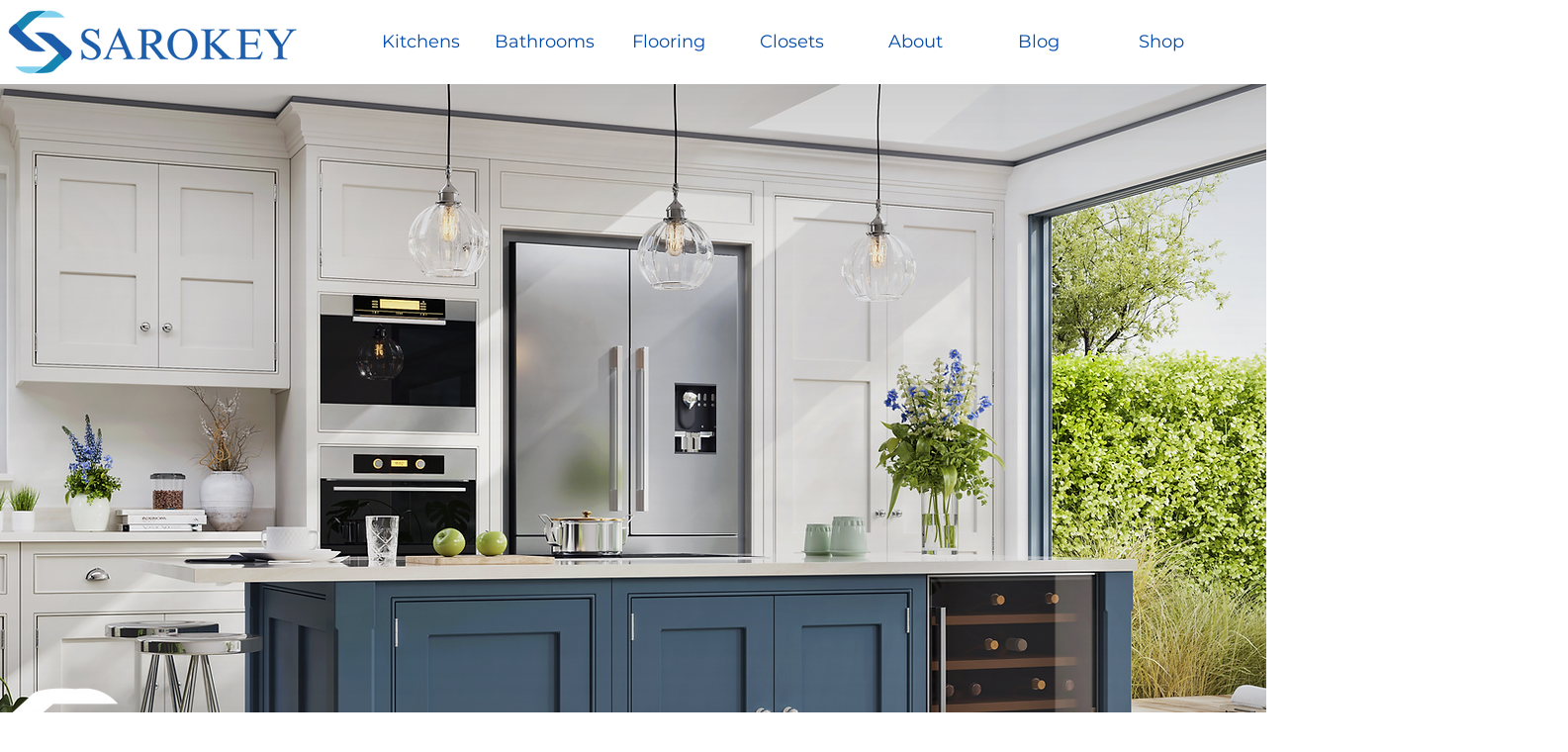

--- FILE ---
content_type: text/html; charset=utf-8
request_url: https://static.parastorage.com/services/editor-elements-library/dist/siteAssets/media/Carousel.f4b92e4d.html?compId=comp-mij9sfn57&deviceType=desktop&locale=en&viewMode=site&imageSizingStrategy=fit
body_size: 1786
content:
<!DOCTYPE html>
<html lang="en">
  <head>
    <meta charset="UTF-8" />
    <meta http-equiv="X-UA-Compatible" content="IE=edge,chrome=1" />

    <!--<script type="text/javascript" src="jquery-1.8.3.js"></script>-->
    <style type="text/css">
      html,
      body,
      .wrapper {
        width: 100%;
        height: 100%;
        margin: 0;
        padding: 0;
      }
      img {
        border: 0;
      }
    </style>
  </head>
  <body>
    <div class="wrapper">
      <div id="sb-slider"></div>
      <!-- Define left and right buttons. -->
      <!--<input id="left-but"  type="button" value="Left" />-->
      <!--<input id="right-but" type="button" value="Right" />-->

      <!-- Define elements to accept the alt and title text from the images. -->
      <!--<p id="title-text"></p>-->
      <!--<p id="alt-text"></p>-->
    </div>
    <!-- /wrapper -->
    <script
      type="text/javascript"
      src="//static.parastorage.com/services/santa/1.13152.0/node_modules/@wix/santa-galleries/lib/js/Wix.js"
    ></script>
    <script
      type="text/javascript"
      src="//ajax.googleapis.com/ajax/libs/jquery/1.8.2/jquery.min.js"
    ></script>
    <script
      type="text/javascript"
      src="//static.parastorage.com/services/third-party/hammer/1.0.5/jquery.hammer.min.js"
    ></script>
    <script
      type="text/javascript"
      src="//static.parastorage.com/services/santa/1.13152.0/node_modules/@wix/santa-galleries/target/Carousel/jquery.mousewheel.js"
    ></script>
    <script
      type="text/javascript"
      src="//static.parastorage.com/services/santa/1.13152.0/node_modules/@wix/santa-galleries/target/Carousel/cloud-carousel.1.0.5.js"
    ></script>

    <script type="text/javascript">
      var sliderEl = $('#sb-slider');
      var items = [];
      var props = {};
      var currentMode = {};
      var mainPageId = 'mainPage';
      var widthDivider = 2.4;
      var heightDivider = 1.6108;
      var initWidth = Math.floor($(window).innerWidth() / widthDivider);
      var initHeight = Math.floor(initWidth / heightDivider);
      var currentIndex = 0;
      const params = new URLSearchParams(window.location.search);
      const imageSizingStrategy = decodeURIComponent(
          params.get('imageSizingStrategy'),
        );

      function Dummy(w, h) {
        w = w || $(window).innerWidth() / 3;
        h = h || $(window).innerHeight() / 2;

        sliderEl.html(
          '<img width="' +
            w +
            '" height="' +
            h +
            '" class="cloudcarousel" src="https://encrypted-tbn2.gstatic.com/images?q=tbn:ANd9GcSGwpiAcEg8KjbYqbGT1WLajcw0fjHvvy45l8tSRuZQzaak4iiF" alt="">' +
            '<img width="' +
            w +
            '" height="' +
            h +
            '" class="cloudcarousel" src="https://encrypted-tbn2.gstatic.com/images?q=tbn:ANd9GcSGwpiAcEg8KjbYqbGT1WLajcw0fjHvvy45l8tSRuZQzaak4iiF" alt="">' +
            '<img width="' +
            w +
            '" height="' +
            h +
            '" class="cloudcarousel" src="https://encrypted-tbn2.gstatic.com/images?q=tbn:ANd9GcSGwpiAcEg8KjbYqbGT1WLajcw0fjHvvy45l8tSRuZQzaak4iiF" alt="">' +
            '<img width="' +
            w +
            '" height="' +
            h +
            '" class="cloudcarousel" src="https://encrypted-tbn2.gstatic.com/images?q=tbn:ANd9GcSGwpiAcEg8KjbYqbGT1WLajcw0fjHvvy45l8tSRuZQzaak4iiF" alt="">' +
            '<img width="' +
            w +
            '" height="' +
            h +
            '" class="cloudcarousel" src="https://encrypted-tbn2.gstatic.com/images?q=tbn:ANd9GcSGwpiAcEg8KjbYqbGT1WLajcw0fjHvvy45l8tSRuZQzaak4iiF" alt="">' +
            '<img width="' +
            w +
            '" height="' +
            h +
            '" class="cloudcarousel" src="https://encrypted-tbn2.gstatic.com/images?q=tbn:ANd9GcSGwpiAcEg8KjbYqbGT1WLajcw0fjHvvy45l8tSRuZQzaak4iiF" alt="">' +
            '<img width="' +
            w +
            '" height="' +
            h +
            '" class="cloudcarousel" src="https://encrypted-tbn2.gstatic.com/images?q=tbn:ANd9GcSGwpiAcEg8KjbYqbGT1WLajcw0fjHvvy45l8tSRuZQzaak4iiF" alt="">' +
            '<img width="' +
            w +
            '" height="' +
            h +
            '" class="cloudcarousel" src="https://encrypted-tbn2.gstatic.com/images?q=tbn:ANd9GcSGwpiAcEg8KjbYqbGT1WLajcw0fjHvvy45l8tSRuZQzaak4iiF" alt="">' +
            '<img width="' +
            w +
            '" height="' +
            h +
            '" class="cloudcarousel" src="https://encrypted-tbn2.gstatic.com/images?q=tbn:ANd9GcSGwpiAcEg8KjbYqbGT1WLajcw0fjHvvy45l8tSRuZQzaak4iiF" alt="">' +
            '<img width="' +
            w +
            '" height="' +
            h +
            '" class="cloudcarousel" src="https://encrypted-tbn2.gstatic.com/images?q=tbn:ANd9GcSGwpiAcEg8KjbYqbGT1WLajcw0fjHvvy45l8tSRuZQzaak4iiF" alt="">' +
            '<img width="' +
            w +
            '" height="' +
            h +
            '" class="cloudcarousel" src="https://encrypted-tbn2.gstatic.com/images?q=tbn:ANd9GcSGwpiAcEg8KjbYqbGT1WLajcw0fjHvvy45l8tSRuZQzaak4iiF" alt="">' +
            '<img width="' +
            w +
            '" height="' +
            h +
            '" class="cloudcarousel" src="https://encrypted-tbn2.gstatic.com/images?q=tbn:ANd9GcSGwpiAcEg8KjbYqbGT1WLajcw0fjHvvy45l8tSRuZQzaak4iiF" alt="">' +
            '<img width="' +
            w +
            '" height="' +
            h +
            '" class="cloudcarousel" src="https://encrypted-tbn2.gstatic.com/images?q=tbn:ANd9GcSGwpiAcEg8KjbYqbGT1WLajcw0fjHvvy45l8tSRuZQzaak4iiF" alt="">' +
            '<img width="' +
            w +
            '" height="' +
            h +
            '" class="cloudcarousel" src="https://encrypted-tbn2.gstatic.com/images?q=tbn:ANd9GcSGwpiAcEg8KjbYqbGT1WLajcw0fjHvvy45l8tSRuZQzaak4iiF" alt="">' +
            '<img width="' +
            w +
            '" height="' +
            h +
            '" class="cloudcarousel" src="https://encrypted-tbn2.gstatic.com/images?q=tbn:ANd9GcSGwpiAcEg8KjbYqbGT1WLajcw0fjHvvy45l8tSRuZQzaak4iiF" alt="">',
        );
      }

      var tm;
      window.onresize = function () {
        clearTimeout(tm);
        tm = setTimeout(function () {
          refreshSlider();
        }, 120);
      };

      Wix.addEventListener(Wix.Events.SETTINGS_UPDATED, function (message) {
        switch (message.cmd) {
          case 'zoomClosed':
            updateAutoPlay();
            break;
          case 'next':
            next();
            break;
          case 'previous':
            previous();
            break;
          default:
            props = message.props || {};
            items = message.items || [];
            refreshSlider();
            break;
        }
        mainPageId = message.mainPageId || mainPageId;
      });

      Wix.addEventListener(Wix.Events.PAGE_NAVIGATION_CHANGE, function () {
        updateAutoPlay();
        //console.log('Wix.Events.PAGE_NAVIGATION_CHANGE', arguments);
      });

      Wix.addEventListener(Wix.Events.EDIT_MODE_CHANGE, function (mode) {
        currentMode = mode;
        updateAutoPlay();
      });

      Wix.pushState(
        JSON.stringify({ cmd: 'componentReady', id: Wix.Utils.getCompId() }),
      );

      function getPerfectImageSize(
        viewPortWidth,
        viewPortHeight,
        imageWidth,
        imageHeight,
      ) {
        const imageRatio = imageWidth / imageHeight;

        // Width is too large, shrink to viewport width and maintain ratio
        if (imageWidth > viewPortWidth) {
          const newWidth = viewPortWidth;
          const newHeight = Math.floor(newWidth / imageRatio);
          return {
            width: newWidth,
            height: newHeight,
          };
        }

        // Height is too large, shrink to viewport height and maintain ratio
        const newHeight = viewPortHeight;
        const newWidth = Math.floor(newHeight * imageRatio);

        return {
          width: newWidth,
          height: newHeight,
        };
      }

      function getFitImageSize(
        viewPortWidth,
        viewPortHeight,
        imageWidth,
        imageHeight,
      ) {
        // Image fits inside viewport
        if (imageWidth < viewPortWidth && imageHeight < viewPortHeight) {
          return {
            width: imageWidth,
            height: imageHeight,
          };
        }
        const imageRatio = imageWidth / imageHeight;

        if (imageRatio > 1) { // Landscape/wide image
          if (imageWidth < viewPortWidth) {
            return {
              width: imageWidth,
              height: Math.floor(imageWidth / imageRatio),
            }
          } else {
            return {
              width: viewPortWidth,
              height: Math.floor(viewPortWidth / imageRatio),
            }
          }
        } else { // Portrait/tall image
          if (imageHeight < viewPortHeight) {
            return {
              width: Math.floor(imageHeight * imageRatio),
              height: imageHeight
            }
          } else {
            return {
              width: Math.floor(viewPortHeight * imageRatio),
              height: viewPortHeight,
            }
          }
        }
      }

      function updateAutoPlay() {
        var vm = Wix.Utils.getViewMode();
        if (vm === 'preview' || vm === 'site') {
          startAutoPlay();
        } else {
          stopAutoPlay();
        }
      }

      function getPlugin() {
        return sliderEl.data('cloudcarousel');
      }

      function startAutoPlay() {
        if (props.autoplay) {
          var plugin = getPlugin();
          //console.log('go',plugin);
          plugin && plugin.startAutoRotate();
        }
      }

      function stopAutoPlay() {
        var plugin = getPlugin();
        //console.log('stop',plugin);
        plugin && plugin.stopAutoRotate();
      }

      function next() {
        var plugin = getPlugin();
        plugin && plugin.rotate(-1);
      }

      function previous() {
        var plugin = getPlugin();
        plugin && plugin.rotate(1);
      }

      function createSliderDom() {
        var item;
        var fragment = document.createDocumentFragment();
        for (var i = 0; i < items.length; i++) {
          item = items[i];
          fragment.appendChild(createSingleItem(item, i));
        }
        return fragment;
      }

      function createSingleItem(item, index) {
        var width = Math.floor($(window).innerWidth() / widthDivider);
        var height = Math.floor(width / heightDivider);

        var img = document.createElement('img');
        img.className = 'cloudcarousel';
        img.title = item.title;
        img.alt = item.description;

        const imageSizingFunction = imageSizingStrategy === 'fit' ?
        getFitImageSize : getPerfectImageSize;

        var imagePerfectSize = imageSizingFunction(
          width,
          height,
          item.width,
          item.height,
        );

        img.src = Wix.Utils.Media.getResizedImageUrl(
          item.uri,
          imagePerfectSize.width,
          imagePerfectSize.height,
        ); //{{src}}

        if (imageSizingStrategy === 'fit') {
          img.width = imagePerfectSize.width;
          img.height = imagePerfectSize.height;          
        } else {
          img.width = width;
          img.height = height;
        }

        if (props.galleryImageOnClickAction !== 'goToLink') {
          img.onclick = function (evt) {
            if (+img.style.zIndex === 100) {
              switch (props.galleryImageOnClickAction) {
                case 'zoomMode':
                  Wix.pushState(JSON.stringify({ cmd: 'zoom', args: [index] }));
                  stopAutoPlay();
                  break;
                default:
                  Wix.pushState(
                    JSON.stringify({ cmd: 'itemClicked', args: [index] }),
                  );
              }
              return false;
            }
          };
        }

        if (props.galleryImageOnClickAction === 'zoomMode') {
          img.style.cursor = 'pointer';
        }

        if (
          item.linkType !== 'FREE_LINK' &&
          props.galleryImageOnClickAction === 'goToLink'
        ) {
          var uri;
          var navigate;
          var navigateToAnchor;
          var a = document.createElement('a');
          var pageId;

          if (item.linkType === 'DOCUMENT') {
            uri = item.href; //Wix.Utils.Media.getDocumentUrl(item.uri);
          }

          if (item.linkType === 'PAGE') {
            uri = '#';
            navigate = function () {
              pageId =
                (item &&
                  item.link &&
                  item.link.pageId &&
                  item.link.pageId.id) ||
                mainPageId;
              stopAutoPlay();
              Wix.navigateToPage(item.link.pageId.id);
            };
          }

          if (item.linkType === 'ANCHOR') {
            navigateToAnchor = function (e) {
              pageId =
                (item &&
                  item.link &&
                  item.link.pageId &&
                  item.link.pageId.id) ||
                mainPageId;
              stopAutoPlay();
              Wix.pushState(
                JSON.stringify({
                  cmd: 'navigateToAnchor',
                  args: [pageId, item['data-anchor']],
                }),
              );
            };
          }

          a.onclick = function () {
            if (+$(img).andSelf().find('img').css('zIndex') === 100) {
              if (navigate) {
                navigate();
                return false;
              }
              if (navigateToAnchor) {
                navigateToAnchor();
                return false;
              }
              return true;
            }
            return false;
          };

          if (uri) {
            a.href = uri;
          } else if (item.href) {
            a.href = item.href;
          }
          if (item.title) {
            a.alt = item.title;
          }
          if (item.target) {
            a.target = item.target === '_self' ? '_parent' : item.target;
          }
          a.appendChild(img);
          img = a;
        }

        return img;
      }

      function refreshSlider(items) {
        destroySlider();
        sliderEl.empty().append(createSliderDom(items));
        startSlider();
      }

      function destroySlider() {
        var plugin = getPlugin();
        plugin && plugin.destroy();
        sliderEl.hide();
      }

      function startSlider() {
        //console.log(items);
        var width = $(window).innerWidth();
        var height = $(window).innerHeight();

        var widthImage = Math.floor($(window).innerWidth() / widthDivider);
        var heightImage = Math.floor(width / heightDivider);

        sliderEl.css({
          width: width,
          height: height,
          background: 'transparent',
          overflow: 'hidden',
        });

        sliderEl.fadeIn(100);

        var ms = +props.autoplayInterval * 1000;
        ms = ms < 1000 ? 1000 : ms;

        sliderEl.CloudCarousel({
          //xRadius: 0,
          //  yRadius:0  ,
          autoRotateDelay: ms >= 0 ? ms : 5000,
          autoRotate: props.autoplay || false,
          bringToFront: true,
          reflHeight: 0, //heightImage/10<<0,
          xPos: width / 2,
          yPos: height / 12,
          animStopCallback: function (itemIndex) {
            if (currentIndex !== itemIndex) {
              Wix.pushState(
                JSON.stringify({ cmd: 'itemChanged', args: [itemIndex] }),
              );
              currentIndex = itemIndex;
            }
          },
          //   buttonLeft: $("#left-but"),
          //   buttonRight: $("#right-but"),
          //  altBox: $("#alt-text"),
          //    titleBox: $("#title-text")
        });

        var plugin = getPlugin();
        if (plugin) {
          plugin.initEvent = function () {
            updateAutoPlay();
          };
        }
      }
    </script>
  </body>
</html>
